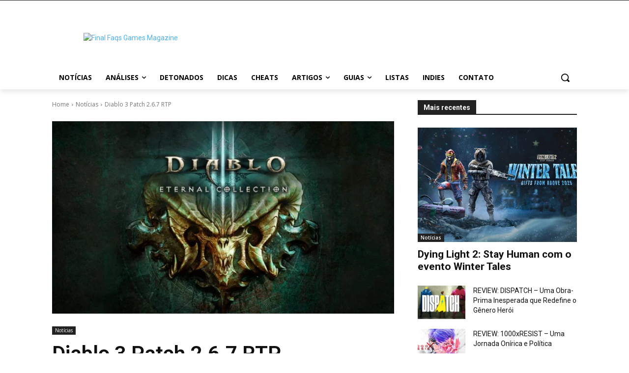

--- FILE ---
content_type: text/html; charset=utf-8
request_url: https://www.google.com/recaptcha/api2/aframe
body_size: 149
content:
<!DOCTYPE HTML><html><head><meta http-equiv="content-type" content="text/html; charset=UTF-8"></head><body><script nonce="wDQ5A6NtL0E_Nn51TCCGOQ">/** Anti-fraud and anti-abuse applications only. See google.com/recaptcha */ try{var clients={'sodar':'https://pagead2.googlesyndication.com/pagead/sodar?'};window.addEventListener("message",function(a){try{if(a.source===window.parent){var b=JSON.parse(a.data);var c=clients[b['id']];if(c){var d=document.createElement('img');d.src=c+b['params']+'&rc='+(localStorage.getItem("rc::a")?sessionStorage.getItem("rc::b"):"");window.document.body.appendChild(d);sessionStorage.setItem("rc::e",parseInt(sessionStorage.getItem("rc::e")||0)+1);localStorage.setItem("rc::h",'1768817992456');}}}catch(b){}});window.parent.postMessage("_grecaptcha_ready", "*");}catch(b){}</script></body></html>

--- FILE ---
content_type: application/javascript; charset=utf-8
request_url: https://fundingchoicesmessages.google.com/f/AGSKWxXsCmvwPkSlPQBdAKOUYbN8LKJFVr9_8xcw9zcPSQ4AwT-LCeJHvZiWQ4zYnGgq1ZysCQlODRVwu47BfNrUQrqeL-cPsuJOmOopqXv20rRvGuu__eKqwwDE8ns9RGHw-CA1Ma6FQN8IrixL0eamujZzPPWubqET33qLOooqCUMzGOfN_0NrUFnUr-xx/_-480x60_?adformat=/marginaleadservlet?/banner728x90_/glam_ads.
body_size: -1292
content:
window['aed91f1e-8588-4692-8b89-23f882f9562e'] = true;